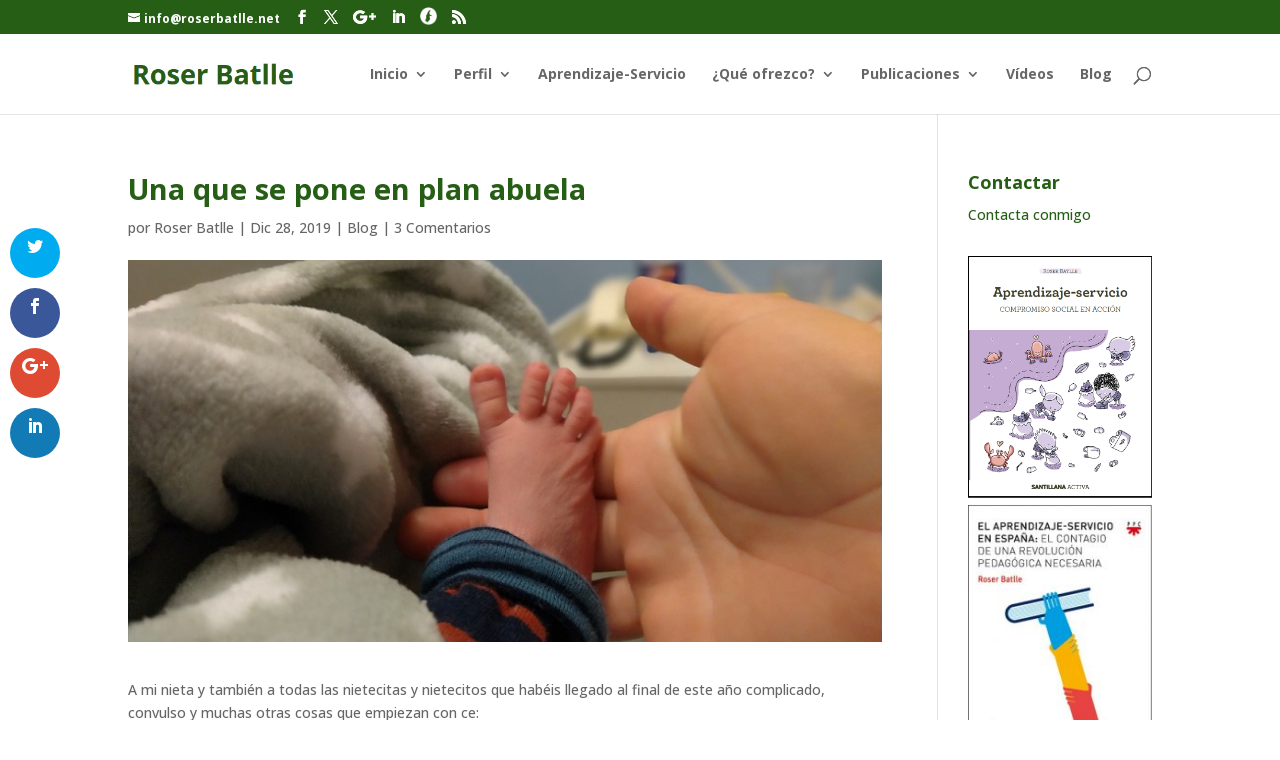

--- FILE ---
content_type: text/html; charset=UTF-8
request_url: https://roserbatlle.net/2019/12/28/una-que-se-pone-en-plan-abuela/
body_size: 14492
content:


<!DOCTYPE html>
<html lang="es">
<head>
	<meta charset="UTF-8" />
<meta http-equiv="X-UA-Compatible" content="IE=edge">
	<link rel="pingback" href="https://roserbatlle.net/xmlrpc.php" />

	<script type="text/javascript">
		document.documentElement.className = 'js';
	</script>

	<title>Una que se pone en plan abuela | Roser Batlle - Blog de aprendizaje-servicio de Roser Batlle</title>
<meta name='robots' content='max-image-preview:large' />
<link rel='dns-prefetch' href='//fonts.googleapis.com' />
<link rel="alternate" type="application/rss+xml" title="Roser Batlle - Blog de aprendizaje-servicio de Roser Batlle &raquo; Feed" href="https://roserbatlle.net/feed/" />
<link rel="alternate" type="application/rss+xml" title="Roser Batlle - Blog de aprendizaje-servicio de Roser Batlle &raquo; Feed de los comentarios" href="https://roserbatlle.net/comments/feed/" />
<link rel="alternate" type="application/rss+xml" title="Roser Batlle - Blog de aprendizaje-servicio de Roser Batlle &raquo; Comentario Una que se pone en plan abuela del feed" href="https://roserbatlle.net/2019/12/28/una-que-se-pone-en-plan-abuela/feed/" />
<script type="text/javascript">
/* <![CDATA[ */
window._wpemojiSettings = {"baseUrl":"https:\/\/s.w.org\/images\/core\/emoji\/14.0.0\/72x72\/","ext":".png","svgUrl":"https:\/\/s.w.org\/images\/core\/emoji\/14.0.0\/svg\/","svgExt":".svg","source":{"concatemoji":"https:\/\/roserbatlle.net\/wp-includes\/js\/wp-emoji-release.min.js"}};
/*! This file is auto-generated */
!function(i,n){var o,s,e;function c(e){try{var t={supportTests:e,timestamp:(new Date).valueOf()};sessionStorage.setItem(o,JSON.stringify(t))}catch(e){}}function p(e,t,n){e.clearRect(0,0,e.canvas.width,e.canvas.height),e.fillText(t,0,0);var t=new Uint32Array(e.getImageData(0,0,e.canvas.width,e.canvas.height).data),r=(e.clearRect(0,0,e.canvas.width,e.canvas.height),e.fillText(n,0,0),new Uint32Array(e.getImageData(0,0,e.canvas.width,e.canvas.height).data));return t.every(function(e,t){return e===r[t]})}function u(e,t,n){switch(t){case"flag":return n(e,"\ud83c\udff3\ufe0f\u200d\u26a7\ufe0f","\ud83c\udff3\ufe0f\u200b\u26a7\ufe0f")?!1:!n(e,"\ud83c\uddfa\ud83c\uddf3","\ud83c\uddfa\u200b\ud83c\uddf3")&&!n(e,"\ud83c\udff4\udb40\udc67\udb40\udc62\udb40\udc65\udb40\udc6e\udb40\udc67\udb40\udc7f","\ud83c\udff4\u200b\udb40\udc67\u200b\udb40\udc62\u200b\udb40\udc65\u200b\udb40\udc6e\u200b\udb40\udc67\u200b\udb40\udc7f");case"emoji":return!n(e,"\ud83e\udef1\ud83c\udffb\u200d\ud83e\udef2\ud83c\udfff","\ud83e\udef1\ud83c\udffb\u200b\ud83e\udef2\ud83c\udfff")}return!1}function f(e,t,n){var r="undefined"!=typeof WorkerGlobalScope&&self instanceof WorkerGlobalScope?new OffscreenCanvas(300,150):i.createElement("canvas"),a=r.getContext("2d",{willReadFrequently:!0}),o=(a.textBaseline="top",a.font="600 32px Arial",{});return e.forEach(function(e){o[e]=t(a,e,n)}),o}function t(e){var t=i.createElement("script");t.src=e,t.defer=!0,i.head.appendChild(t)}"undefined"!=typeof Promise&&(o="wpEmojiSettingsSupports",s=["flag","emoji"],n.supports={everything:!0,everythingExceptFlag:!0},e=new Promise(function(e){i.addEventListener("DOMContentLoaded",e,{once:!0})}),new Promise(function(t){var n=function(){try{var e=JSON.parse(sessionStorage.getItem(o));if("object"==typeof e&&"number"==typeof e.timestamp&&(new Date).valueOf()<e.timestamp+604800&&"object"==typeof e.supportTests)return e.supportTests}catch(e){}return null}();if(!n){if("undefined"!=typeof Worker&&"undefined"!=typeof OffscreenCanvas&&"undefined"!=typeof URL&&URL.createObjectURL&&"undefined"!=typeof Blob)try{var e="postMessage("+f.toString()+"("+[JSON.stringify(s),u.toString(),p.toString()].join(",")+"));",r=new Blob([e],{type:"text/javascript"}),a=new Worker(URL.createObjectURL(r),{name:"wpTestEmojiSupports"});return void(a.onmessage=function(e){c(n=e.data),a.terminate(),t(n)})}catch(e){}c(n=f(s,u,p))}t(n)}).then(function(e){for(var t in e)n.supports[t]=e[t],n.supports.everything=n.supports.everything&&n.supports[t],"flag"!==t&&(n.supports.everythingExceptFlag=n.supports.everythingExceptFlag&&n.supports[t]);n.supports.everythingExceptFlag=n.supports.everythingExceptFlag&&!n.supports.flag,n.DOMReady=!1,n.readyCallback=function(){n.DOMReady=!0}}).then(function(){return e}).then(function(){var e;n.supports.everything||(n.readyCallback(),(e=n.source||{}).concatemoji?t(e.concatemoji):e.wpemoji&&e.twemoji&&(t(e.twemoji),t(e.wpemoji)))}))}((window,document),window._wpemojiSettings);
/* ]]> */
</script>
<meta content="Plantilla per RoserBatlle v.1.0.0" name="generator"/><style id='wp-emoji-styles-inline-css' type='text/css'>

	img.wp-smiley, img.emoji {
		display: inline !important;
		border: none !important;
		box-shadow: none !important;
		height: 1em !important;
		width: 1em !important;
		margin: 0 0.07em !important;
		vertical-align: -0.1em !important;
		background: none !important;
		padding: 0 !important;
	}
</style>
<link rel='stylesheet' id='wp-block-library-css' href='https://roserbatlle.net/wp-includes/css/dist/block-library/style.min.css' type='text/css' media='all' />
<style id='wp-block-library-theme-inline-css' type='text/css'>
.wp-block-audio figcaption{color:#555;font-size:13px;text-align:center}.is-dark-theme .wp-block-audio figcaption{color:hsla(0,0%,100%,.65)}.wp-block-audio{margin:0 0 1em}.wp-block-code{border:1px solid #ccc;border-radius:4px;font-family:Menlo,Consolas,monaco,monospace;padding:.8em 1em}.wp-block-embed figcaption{color:#555;font-size:13px;text-align:center}.is-dark-theme .wp-block-embed figcaption{color:hsla(0,0%,100%,.65)}.wp-block-embed{margin:0 0 1em}.blocks-gallery-caption{color:#555;font-size:13px;text-align:center}.is-dark-theme .blocks-gallery-caption{color:hsla(0,0%,100%,.65)}.wp-block-image figcaption{color:#555;font-size:13px;text-align:center}.is-dark-theme .wp-block-image figcaption{color:hsla(0,0%,100%,.65)}.wp-block-image{margin:0 0 1em}.wp-block-pullquote{border-bottom:4px solid;border-top:4px solid;color:currentColor;margin-bottom:1.75em}.wp-block-pullquote cite,.wp-block-pullquote footer,.wp-block-pullquote__citation{color:currentColor;font-size:.8125em;font-style:normal;text-transform:uppercase}.wp-block-quote{border-left:.25em solid;margin:0 0 1.75em;padding-left:1em}.wp-block-quote cite,.wp-block-quote footer{color:currentColor;font-size:.8125em;font-style:normal;position:relative}.wp-block-quote.has-text-align-right{border-left:none;border-right:.25em solid;padding-left:0;padding-right:1em}.wp-block-quote.has-text-align-center{border:none;padding-left:0}.wp-block-quote.is-large,.wp-block-quote.is-style-large,.wp-block-quote.is-style-plain{border:none}.wp-block-search .wp-block-search__label{font-weight:700}.wp-block-search__button{border:1px solid #ccc;padding:.375em .625em}:where(.wp-block-group.has-background){padding:1.25em 2.375em}.wp-block-separator.has-css-opacity{opacity:.4}.wp-block-separator{border:none;border-bottom:2px solid;margin-left:auto;margin-right:auto}.wp-block-separator.has-alpha-channel-opacity{opacity:1}.wp-block-separator:not(.is-style-wide):not(.is-style-dots){width:100px}.wp-block-separator.has-background:not(.is-style-dots){border-bottom:none;height:1px}.wp-block-separator.has-background:not(.is-style-wide):not(.is-style-dots){height:2px}.wp-block-table{margin:0 0 1em}.wp-block-table td,.wp-block-table th{word-break:normal}.wp-block-table figcaption{color:#555;font-size:13px;text-align:center}.is-dark-theme .wp-block-table figcaption{color:hsla(0,0%,100%,.65)}.wp-block-video figcaption{color:#555;font-size:13px;text-align:center}.is-dark-theme .wp-block-video figcaption{color:hsla(0,0%,100%,.65)}.wp-block-video{margin:0 0 1em}.wp-block-template-part.has-background{margin-bottom:0;margin-top:0;padding:1.25em 2.375em}
</style>
<style id='global-styles-inline-css' type='text/css'>
body{--wp--preset--color--black: #000000;--wp--preset--color--cyan-bluish-gray: #abb8c3;--wp--preset--color--white: #ffffff;--wp--preset--color--pale-pink: #f78da7;--wp--preset--color--vivid-red: #cf2e2e;--wp--preset--color--luminous-vivid-orange: #ff6900;--wp--preset--color--luminous-vivid-amber: #fcb900;--wp--preset--color--light-green-cyan: #7bdcb5;--wp--preset--color--vivid-green-cyan: #00d084;--wp--preset--color--pale-cyan-blue: #8ed1fc;--wp--preset--color--vivid-cyan-blue: #0693e3;--wp--preset--color--vivid-purple: #9b51e0;--wp--preset--gradient--vivid-cyan-blue-to-vivid-purple: linear-gradient(135deg,rgba(6,147,227,1) 0%,rgb(155,81,224) 100%);--wp--preset--gradient--light-green-cyan-to-vivid-green-cyan: linear-gradient(135deg,rgb(122,220,180) 0%,rgb(0,208,130) 100%);--wp--preset--gradient--luminous-vivid-amber-to-luminous-vivid-orange: linear-gradient(135deg,rgba(252,185,0,1) 0%,rgba(255,105,0,1) 100%);--wp--preset--gradient--luminous-vivid-orange-to-vivid-red: linear-gradient(135deg,rgba(255,105,0,1) 0%,rgb(207,46,46) 100%);--wp--preset--gradient--very-light-gray-to-cyan-bluish-gray: linear-gradient(135deg,rgb(238,238,238) 0%,rgb(169,184,195) 100%);--wp--preset--gradient--cool-to-warm-spectrum: linear-gradient(135deg,rgb(74,234,220) 0%,rgb(151,120,209) 20%,rgb(207,42,186) 40%,rgb(238,44,130) 60%,rgb(251,105,98) 80%,rgb(254,248,76) 100%);--wp--preset--gradient--blush-light-purple: linear-gradient(135deg,rgb(255,206,236) 0%,rgb(152,150,240) 100%);--wp--preset--gradient--blush-bordeaux: linear-gradient(135deg,rgb(254,205,165) 0%,rgb(254,45,45) 50%,rgb(107,0,62) 100%);--wp--preset--gradient--luminous-dusk: linear-gradient(135deg,rgb(255,203,112) 0%,rgb(199,81,192) 50%,rgb(65,88,208) 100%);--wp--preset--gradient--pale-ocean: linear-gradient(135deg,rgb(255,245,203) 0%,rgb(182,227,212) 50%,rgb(51,167,181) 100%);--wp--preset--gradient--electric-grass: linear-gradient(135deg,rgb(202,248,128) 0%,rgb(113,206,126) 100%);--wp--preset--gradient--midnight: linear-gradient(135deg,rgb(2,3,129) 0%,rgb(40,116,252) 100%);--wp--preset--font-size--small: 13px;--wp--preset--font-size--medium: 20px;--wp--preset--font-size--large: 36px;--wp--preset--font-size--x-large: 42px;--wp--preset--spacing--20: 0.44rem;--wp--preset--spacing--30: 0.67rem;--wp--preset--spacing--40: 1rem;--wp--preset--spacing--50: 1.5rem;--wp--preset--spacing--60: 2.25rem;--wp--preset--spacing--70: 3.38rem;--wp--preset--spacing--80: 5.06rem;--wp--preset--shadow--natural: 6px 6px 9px rgba(0, 0, 0, 0.2);--wp--preset--shadow--deep: 12px 12px 50px rgba(0, 0, 0, 0.4);--wp--preset--shadow--sharp: 6px 6px 0px rgba(0, 0, 0, 0.2);--wp--preset--shadow--outlined: 6px 6px 0px -3px rgba(255, 255, 255, 1), 6px 6px rgba(0, 0, 0, 1);--wp--preset--shadow--crisp: 6px 6px 0px rgba(0, 0, 0, 1);}body { margin: 0;--wp--style--global--content-size: 823px;--wp--style--global--wide-size: 1080px; }.wp-site-blocks > .alignleft { float: left; margin-right: 2em; }.wp-site-blocks > .alignright { float: right; margin-left: 2em; }.wp-site-blocks > .aligncenter { justify-content: center; margin-left: auto; margin-right: auto; }:where(.is-layout-flex){gap: 0.5em;}:where(.is-layout-grid){gap: 0.5em;}body .is-layout-flow > .alignleft{float: left;margin-inline-start: 0;margin-inline-end: 2em;}body .is-layout-flow > .alignright{float: right;margin-inline-start: 2em;margin-inline-end: 0;}body .is-layout-flow > .aligncenter{margin-left: auto !important;margin-right: auto !important;}body .is-layout-constrained > .alignleft{float: left;margin-inline-start: 0;margin-inline-end: 2em;}body .is-layout-constrained > .alignright{float: right;margin-inline-start: 2em;margin-inline-end: 0;}body .is-layout-constrained > .aligncenter{margin-left: auto !important;margin-right: auto !important;}body .is-layout-constrained > :where(:not(.alignleft):not(.alignright):not(.alignfull)){max-width: var(--wp--style--global--content-size);margin-left: auto !important;margin-right: auto !important;}body .is-layout-constrained > .alignwide{max-width: var(--wp--style--global--wide-size);}body .is-layout-flex{display: flex;}body .is-layout-flex{flex-wrap: wrap;align-items: center;}body .is-layout-flex > *{margin: 0;}body .is-layout-grid{display: grid;}body .is-layout-grid > *{margin: 0;}body{padding-top: 0px;padding-right: 0px;padding-bottom: 0px;padding-left: 0px;}a:where(:not(.wp-element-button)){text-decoration: underline;}.wp-element-button, .wp-block-button__link{background-color: #32373c;border-width: 0;color: #fff;font-family: inherit;font-size: inherit;line-height: inherit;padding: calc(0.667em + 2px) calc(1.333em + 2px);text-decoration: none;}.has-black-color{color: var(--wp--preset--color--black) !important;}.has-cyan-bluish-gray-color{color: var(--wp--preset--color--cyan-bluish-gray) !important;}.has-white-color{color: var(--wp--preset--color--white) !important;}.has-pale-pink-color{color: var(--wp--preset--color--pale-pink) !important;}.has-vivid-red-color{color: var(--wp--preset--color--vivid-red) !important;}.has-luminous-vivid-orange-color{color: var(--wp--preset--color--luminous-vivid-orange) !important;}.has-luminous-vivid-amber-color{color: var(--wp--preset--color--luminous-vivid-amber) !important;}.has-light-green-cyan-color{color: var(--wp--preset--color--light-green-cyan) !important;}.has-vivid-green-cyan-color{color: var(--wp--preset--color--vivid-green-cyan) !important;}.has-pale-cyan-blue-color{color: var(--wp--preset--color--pale-cyan-blue) !important;}.has-vivid-cyan-blue-color{color: var(--wp--preset--color--vivid-cyan-blue) !important;}.has-vivid-purple-color{color: var(--wp--preset--color--vivid-purple) !important;}.has-black-background-color{background-color: var(--wp--preset--color--black) !important;}.has-cyan-bluish-gray-background-color{background-color: var(--wp--preset--color--cyan-bluish-gray) !important;}.has-white-background-color{background-color: var(--wp--preset--color--white) !important;}.has-pale-pink-background-color{background-color: var(--wp--preset--color--pale-pink) !important;}.has-vivid-red-background-color{background-color: var(--wp--preset--color--vivid-red) !important;}.has-luminous-vivid-orange-background-color{background-color: var(--wp--preset--color--luminous-vivid-orange) !important;}.has-luminous-vivid-amber-background-color{background-color: var(--wp--preset--color--luminous-vivid-amber) !important;}.has-light-green-cyan-background-color{background-color: var(--wp--preset--color--light-green-cyan) !important;}.has-vivid-green-cyan-background-color{background-color: var(--wp--preset--color--vivid-green-cyan) !important;}.has-pale-cyan-blue-background-color{background-color: var(--wp--preset--color--pale-cyan-blue) !important;}.has-vivid-cyan-blue-background-color{background-color: var(--wp--preset--color--vivid-cyan-blue) !important;}.has-vivid-purple-background-color{background-color: var(--wp--preset--color--vivid-purple) !important;}.has-black-border-color{border-color: var(--wp--preset--color--black) !important;}.has-cyan-bluish-gray-border-color{border-color: var(--wp--preset--color--cyan-bluish-gray) !important;}.has-white-border-color{border-color: var(--wp--preset--color--white) !important;}.has-pale-pink-border-color{border-color: var(--wp--preset--color--pale-pink) !important;}.has-vivid-red-border-color{border-color: var(--wp--preset--color--vivid-red) !important;}.has-luminous-vivid-orange-border-color{border-color: var(--wp--preset--color--luminous-vivid-orange) !important;}.has-luminous-vivid-amber-border-color{border-color: var(--wp--preset--color--luminous-vivid-amber) !important;}.has-light-green-cyan-border-color{border-color: var(--wp--preset--color--light-green-cyan) !important;}.has-vivid-green-cyan-border-color{border-color: var(--wp--preset--color--vivid-green-cyan) !important;}.has-pale-cyan-blue-border-color{border-color: var(--wp--preset--color--pale-cyan-blue) !important;}.has-vivid-cyan-blue-border-color{border-color: var(--wp--preset--color--vivid-cyan-blue) !important;}.has-vivid-purple-border-color{border-color: var(--wp--preset--color--vivid-purple) !important;}.has-vivid-cyan-blue-to-vivid-purple-gradient-background{background: var(--wp--preset--gradient--vivid-cyan-blue-to-vivid-purple) !important;}.has-light-green-cyan-to-vivid-green-cyan-gradient-background{background: var(--wp--preset--gradient--light-green-cyan-to-vivid-green-cyan) !important;}.has-luminous-vivid-amber-to-luminous-vivid-orange-gradient-background{background: var(--wp--preset--gradient--luminous-vivid-amber-to-luminous-vivid-orange) !important;}.has-luminous-vivid-orange-to-vivid-red-gradient-background{background: var(--wp--preset--gradient--luminous-vivid-orange-to-vivid-red) !important;}.has-very-light-gray-to-cyan-bluish-gray-gradient-background{background: var(--wp--preset--gradient--very-light-gray-to-cyan-bluish-gray) !important;}.has-cool-to-warm-spectrum-gradient-background{background: var(--wp--preset--gradient--cool-to-warm-spectrum) !important;}.has-blush-light-purple-gradient-background{background: var(--wp--preset--gradient--blush-light-purple) !important;}.has-blush-bordeaux-gradient-background{background: var(--wp--preset--gradient--blush-bordeaux) !important;}.has-luminous-dusk-gradient-background{background: var(--wp--preset--gradient--luminous-dusk) !important;}.has-pale-ocean-gradient-background{background: var(--wp--preset--gradient--pale-ocean) !important;}.has-electric-grass-gradient-background{background: var(--wp--preset--gradient--electric-grass) !important;}.has-midnight-gradient-background{background: var(--wp--preset--gradient--midnight) !important;}.has-small-font-size{font-size: var(--wp--preset--font-size--small) !important;}.has-medium-font-size{font-size: var(--wp--preset--font-size--medium) !important;}.has-large-font-size{font-size: var(--wp--preset--font-size--large) !important;}.has-x-large-font-size{font-size: var(--wp--preset--font-size--x-large) !important;}
.wp-block-navigation a:where(:not(.wp-element-button)){color: inherit;}
:where(.wp-block-post-template.is-layout-flex){gap: 1.25em;}:where(.wp-block-post-template.is-layout-grid){gap: 1.25em;}
:where(.wp-block-columns.is-layout-flex){gap: 2em;}:where(.wp-block-columns.is-layout-grid){gap: 2em;}
.wp-block-pullquote{font-size: 1.5em;line-height: 1.6;}
</style>
<link rel='stylesheet' id='titan-adminbar-styles-css' href='https://roserbatlle.net/wp-content/plugins/anti-spam/assets/css/admin-bar.css' type='text/css' media='all' />
<link rel='stylesheet' id='contact-form-7-css' href='https://roserbatlle.net/wp-content/plugins/contact-form-7/includes/css/styles.css' type='text/css' media='all' />
<link rel='stylesheet' id='page-list-style-css' href='https://roserbatlle.net/wp-content/plugins/page-list/css/page-list.css' type='text/css' media='all' />
<link rel='stylesheet' id='et_monarch-css-css' href='https://roserbatlle.net/wp-content/plugins/monarch/css/style.css' type='text/css' media='all' />
<link rel='stylesheet' id='et-gf-open-sans-css' href='https://fonts.googleapis.com/css?family=Open+Sans:400,700' type='text/css' media='all' />
<link rel='stylesheet' id='et-divi-open-sans-css' href='https://fonts.googleapis.com/css?family=Open+Sans:300italic,400italic,600italic,700italic,800italic,400,300,600,700,800&#038;subset=cyrillic,cyrillic-ext,greek,greek-ext,hebrew,latin,latin-ext,vietnamese&#038;display=swap' type='text/css' media='all' />
<link rel='stylesheet' id='et-builder-googlefonts-cached-css' href='https://fonts.googleapis.com/css?family=Open+Sans:300,regular,500,600,700,800,300italic,italic,500italic,600italic,700italic,800italic&#038;subset=cyrillic,cyrillic-ext,greek,greek-ext,hebrew,latin,latin-ext,vietnamese&#038;display=swap' type='text/css' media='all' />
<link rel='stylesheet' id='divi-style-parent-css' href='https://roserbatlle.net/wp-content/themes/Divi/style-static.min.css' type='text/css' media='all' />
<link rel='stylesheet' id='divi-style-css' href='https://roserbatlle.net/wp-content/themes/Divi-child/style.css' type='text/css' media='all' />
<script type="text/javascript" src="https://roserbatlle.net/wp-includes/js/jquery/jquery.min.js" id="jquery-core-js"></script>
<script type="text/javascript" src="https://roserbatlle.net/wp-includes/js/jquery/jquery-migrate.min.js" id="jquery-migrate-js"></script>
<link rel="https://api.w.org/" href="https://roserbatlle.net/wp-json/" /><link rel="alternate" type="application/json" href="https://roserbatlle.net/wp-json/wp/v2/posts/11423" /><link rel="EditURI" type="application/rsd+xml" title="RSD" href="https://roserbatlle.net/xmlrpc.php?rsd" />
<meta name="generator" content="WordPress 6.4.7" />
<link rel="canonical" href="https://roserbatlle.net/2019/12/28/una-que-se-pone-en-plan-abuela/" />
<link rel='shortlink' href='https://roserbatlle.net/?p=11423' />
<link rel="alternate" type="application/json+oembed" href="https://roserbatlle.net/wp-json/oembed/1.0/embed?url=https%3A%2F%2Froserbatlle.net%2F2019%2F12%2F28%2Funa-que-se-pone-en-plan-abuela%2F" />
<link rel="alternate" type="text/xml+oembed" href="https://roserbatlle.net/wp-json/oembed/1.0/embed?url=https%3A%2F%2Froserbatlle.net%2F2019%2F12%2F28%2Funa-que-se-pone-en-plan-abuela%2F&#038;format=xml" />
<style type="text/css" id="et-social-custom-css">
				 
			</style><meta name="viewport" content="width=device-width, initial-scale=1.0, maximum-scale=1.0, user-scalable=0" /><style id="sccss">/* Enter Your Custom CSS Here */
</style><link rel="stylesheet" id="et-divi-customizer-global-cached-inline-styles" href="https://roserbatlle.net/wp-content/et-cache/global/et-divi-customizer-global.min.css?ver=1766936669" /><!-- ## NXS/OG ## --><!-- ## NXSOGTAGS ## --><!-- ## NXS/OG ## -->
</head>
<body class="post-template-default single single-post postid-11423 single-format-standard et_monarch et_pb_button_helper_class et_non_fixed_nav et_show_nav et_pb_show_title et_secondary_nav_enabled et_secondary_nav_two_panels et_primary_nav_dropdown_animation_fade et_secondary_nav_dropdown_animation_fade et_header_style_left et_pb_footer_columns4 et_cover_background et_pb_gutter osx et_pb_gutters3 et_smooth_scroll et_right_sidebar et_divi_theme et-db">
	<div id="page-container">

					<div id="top-header">
			<div class="container clearfix">

			
				<div id="et-info">
				
									<a href="mailto:info@roserbatlle.net"><span id="et-info-email">info@roserbatlle.net</span></a>
				
				<ul class="et-social-icons">

	<li class="et-social-icon et-social-facebook">
		<a href="https://www.facebook.com/roser.batlle.9" class="icon">
			<span>Facebook</span>
		</a>
	</li>
	<li class="et-social-icon et-social-twitter">
		<a href="https://twitter.com/@roserbatlle" class="icon">
			<span>Twitter</span>
		</a>
	</li>
	<li class="et-social-icon et-social-google-plus">
		<a href="https://plus.google.com/105851385565187546868/posts" class="icon">
			<span>Google</span>
		</a>
	</li>
<li class="et-social-icon et-social-linkedin">
<a href="https://www.linkedin.com/pub/roser-batlle-suñer/14/221/a18" class="icon">
<span>LinkedIn</span>
</a>
</li>
<li class="et-social-icon">
<a href="http://www.fannewsclub.cat/" class="icon">
<img src="/fan-logo.png" style="width:17px; vertical-align: bottom;"/>
<span>Fannnewsclub</span>
</a>
</li>
	<li class="et-social-icon et-social-rss">
		<a href="https://roserbatlle.net/feed/" class="icon">
			<span>RSS</span>
		</a>
	</li>


</ul>				</div>

			
				<div id="et-secondary-menu">
				<div class="et_duplicate_social_icons">
								<ul class="et-social-icons">

	<li class="et-social-icon et-social-facebook">
		<a href="https://www.facebook.com/roser.batlle.9" class="icon">
			<span>Facebook</span>
		</a>
	</li>
	<li class="et-social-icon et-social-twitter">
		<a href="https://twitter.com/@roserbatlle" class="icon">
			<span>Twitter</span>
		</a>
	</li>
	<li class="et-social-icon et-social-google-plus">
		<a href="https://plus.google.com/105851385565187546868/posts" class="icon">
			<span>Google</span>
		</a>
	</li>
<li class="et-social-icon et-social-linkedin">
<a href="https://www.linkedin.com/pub/roser-batlle-suñer/14/221/a18" class="icon">
<span>LinkedIn</span>
</a>
</li>
<li class="et-social-icon">
<a href="http://www.fannewsclub.cat/" class="icon">
<img src="/fan-logo.png" style="width:17px; vertical-align: bottom;"/>
<span>Fannnewsclub</span>
</a>
</li>
	<li class="et-social-icon et-social-rss">
		<a href="https://roserbatlle.net/feed/" class="icon">
			<span>RSS</span>
		</a>
	</li>


</ul>
							</div>				</div>

			</div>
		</div>
		
	
			<header id="main-header" data-height-onload="66">
			<div class="container clearfix et_menu_container">
							<div class="logo_container">
					<span class="logo_helper"></span>
					<a href="https://roserbatlle.net/">
						<img src="/logo.png" width="93" height="43" alt="Roser Batlle - Blog de aprendizaje-servicio de Roser Batlle" id="logo" data-height-percentage="54" />
					</a>
				</div>
							<div id="et-top-navigation" data-height="66" data-fixed-height="40">
											<nav id="top-menu-nav">
						<ul id="top-menu" class="nav"><li id="menu-item-6495" class="mega-menu menu-item menu-item-type-post_type menu-item-object-page menu-item-home menu-item-has-children menu-item-6495"><a href="https://roserbatlle.net/">Inicio</a>
<ul class="sub-menu">
	<li id="menu-item-7355" class="menu-item menu-item-type-custom menu-item-object-custom menu-item-has-children menu-item-7355"><a href="#">Avisos</a>
	<ul class="sub-menu">
		<li id="menu-item-6500" class="menu-item menu-item-type-post_type menu-item-object-page menu-item-6500"><a href="https://roserbatlle.net/inicio/aviso-legal-2/">Aviso legal</a></li>
		<li id="menu-item-6498" class="menu-item menu-item-type-post_type menu-item-object-page menu-item-6498"><a href="https://roserbatlle.net/inicio/politica-de-privacidad/">Política de privacidad</a></li>
		<li id="menu-item-6499" class="menu-item menu-item-type-post_type menu-item-object-page menu-item-6499"><a href="https://roserbatlle.net/inicio/politica-de-cookies/">Política de cookies</a></li>
	</ul>
</li>
	<li id="menu-item-7688" class="sin-border-bottom menu-item menu-item-type-post_type menu-item-object-page menu-item-7688"><a href="https://roserbatlle.net/inicio/colaboradores/">Colaboradores</a></li>
	<li id="menu-item-6496" class="sin-border-bottom menu-item menu-item-type-post_type menu-item-object-page menu-item-6496"><a href="https://roserbatlle.net/inicio/enlaces/">Enlaces</a></li>
	<li id="menu-item-7319" class="sin-border-bottom menu-item menu-item-type-post_type menu-item-object-page menu-item-7319"><a href="https://roserbatlle.net/inicio/mapa-del-sitio/">Mapa del sitio</a></li>
	<li id="menu-item-6497" class="sin-border-bottom menu-item menu-item-type-post_type menu-item-object-page menu-item-6497"><a href="https://roserbatlle.net/inicio/contactar/">Contactar</a></li>
	<li id="menu-item-6508" class="sin-border-bottom menu-item menu-item-type-post_type menu-item-object-page menu-item-6508"><a href="https://roserbatlle.net/perfil/este-blog/">Este blog</a></li>
</ul>
</li>
<li id="menu-item-6538" class="mega-menu menu-item menu-item-type-custom menu-item-object-custom menu-item-has-children menu-item-6538"><a href="#">Perfil</a>
<ul class="sub-menu">
	<li id="menu-item-6540" class="menu-item menu-item-type-custom menu-item-object-custom menu-item-has-children menu-item-6540"><a href="#">Sobre mi</a>
	<ul class="sub-menu">
		<li id="menu-item-6539" class="menu-item menu-item-type-post_type menu-item-object-page menu-item-6539"><a href="https://roserbatlle.net/perfil/">Perfil</a></li>
		<li id="menu-item-6503" class="menu-item menu-item-type-post_type menu-item-object-page menu-item-6503"><a href="https://roserbatlle.net/perfil/curriculum/">Trayectoria profesional</a></li>
	</ul>
</li>
	<li id="menu-item-7107" class="menu-item menu-item-type-custom menu-item-object-custom menu-item-has-children menu-item-7107"><a href="#">Agenda</a>
	<ul class="sub-menu">
		<li id="menu-item-7345" class="menu-item menu-item-type-post_type menu-item-object-page menu-item-7345"><a href="https://roserbatlle.net/agenda/">Agenda de este año</a></li>
		<li id="menu-item-7351" class="menu-item menu-item-type-post_type menu-item-object-page menu-item-7351"><a href="https://roserbatlle.net/agenda/anos-atras/">Años anteriores</a></li>
	</ul>
</li>
</ul>
</li>
<li id="menu-item-11889" class="mega-menu menu-item menu-item-type-post_type menu-item-object-page menu-item-11889"><a href="https://roserbatlle.net/aprendizaje-servicio/aprendizaje-servicio/">Aprendizaje-Servicio</a></li>
<li id="menu-item-7106" class="mega-menu queOfrezco menu-item menu-item-type-custom menu-item-object-custom menu-item-has-children menu-item-7106"><a href="#">¿Qué ofrezco?</a>
<ul class="sub-menu">
	<li id="menu-item-7297" class="sin-border-bottom menu-item menu-item-type-post_type menu-item-object-page menu-item-has-children menu-item-7297"><a href="https://roserbatlle.net/formacion-en-aps/">Formación en ApS</a>
	<ul class="sub-menu">
		<li id="menu-item-9588" class="no-bold menu-item menu-item-type-post_type menu-item-object-page menu-item-9588"><a href="https://roserbatlle.net/conferencia-aps/">Conferencia ApS</a></li>
		<li id="menu-item-9586" class="no-bold menu-item menu-item-type-post_type menu-item-object-page menu-item-9586"><a href="https://roserbatlle.net/jornada-aps/">Jornada ApS</a></li>
		<li id="menu-item-9585" class="no-bold menu-item menu-item-type-post_type menu-item-object-page menu-item-9585"><a href="https://roserbatlle.net/taller-aps/">Taller ApS</a></li>
		<li id="menu-item-7608" class="no-bold menu-item menu-item-type-post_type menu-item-object-page menu-item-7608"><a href="https://roserbatlle.net/curso-aps/">Curso ApS</a></li>
	</ul>
</li>
	<li id="menu-item-7327" class="menu-item menu-item-type-custom menu-item-object-custom menu-item-has-children menu-item-7327"><a href="#">Asesoramiento en ApS</a>
	<ul class="sub-menu">
		<li id="menu-item-7303" class="no-bold menu-item menu-item-type-post_type menu-item-object-page menu-item-7303"><a href="https://roserbatlle.net/formacion-en-aps/como-crear-un-grupo-impulsor/">¿Cómo crear un grupo impulsor?</a></li>
		<li id="menu-item-7328" class="no-bold menu-item menu-item-type-post_type menu-item-object-page menu-item-7328"><a href="https://roserbatlle.net/formacion-en-aps/como-mover-el-aps-en-el-municipio/">¿Cómo mover el ApS en el municipio?</a></li>
	</ul>
</li>
	<li id="menu-item-7358" class="sin-border-bottom menu-item menu-item-type-post_type menu-item-object-page menu-item-7358"><a href="https://roserbatlle.net/formacion-en-comunicacion-en-publico/">Formación en Comunicación en Público</a></li>
	<li id="menu-item-8614" class="sin-border-bottom menu-item menu-item-type-post_type menu-item-object-page menu-item-8614"><a href="https://roserbatlle.net/formacion-en-aps/con-quien-he-estado-colaborando/">¿Con quién he estado colaborando?</a></li>
</ul>
</li>
<li id="menu-item-11861" class="mega-menu menu-item menu-item-type-taxonomy menu-item-object-category menu-item-has-children menu-item-11861"><a href="https://roserbatlle.net/category/blog/publicaciones/">Publicaciones</a>
<ul class="sub-menu">
	<li id="menu-item-6505" class="sin-border-bottom menu-item menu-item-type-post_type menu-item-object-page menu-item-has-children menu-item-6505"><a href="https://roserbatlle.net/perfil/libros/">Libros y guías</a>
	<ul class="sub-menu">
		<li id="menu-item-11863" class="no-bold menu-item menu-item-type-custom menu-item-object-custom menu-item-11863"><a href="https://roserbatlle.net/perfil/libros/el-libro-del-compromiso/">El libro del compromiso</a></li>
		<li id="menu-item-11862" class="no-bold menu-item menu-item-type-post_type menu-item-object-page menu-item-11862"><a href="https://roserbatlle.net/aprendizaje-servicio/iniciativas-en-espana/el-libro-del-contagio/">El libro del contagio</a></li>
	</ul>
</li>
	<li id="menu-item-7236" class="sin-border-bottom menu-item menu-item-type-post_type menu-item-object-page menu-item-7236"><a href="https://roserbatlle.net/aprendizaje-servicio/mis-articulos-ponencias-y-entrevistas-aps/">Artículos y entrevistas ApS</a></li>
	<li id="menu-item-6506" class="sin-border-bottom menu-item menu-item-type-post_type menu-item-object-page menu-item-6506"><a href="https://roserbatlle.net/perfil/mis-articulos-diversos/">Artículos diversos</a></li>
</ul>
</li>
<li id="menu-item-11983" class="menu-item menu-item-type-post_type menu-item-object-page menu-item-11983"><a href="https://roserbatlle.net/videos/">Vídeos</a></li>
<li id="menu-item-7356" class="menu-item menu-item-type-taxonomy menu-item-object-category current-post-ancestor current-menu-parent current-post-parent menu-item-7356"><a href="https://roserbatlle.net/category/blog/">Blog</a></li>
</ul>						</nav>
					
					
					
											<div id="et_top_search">
							<span id="et_search_icon"></span>
						</div>
					
					<div id="et_mobile_nav_menu">
				<div class="mobile_nav closed">
					<span class="select_page">Seleccionar página</span>
					<span class="mobile_menu_bar mobile_menu_bar_toggle"></span>
				</div>
			</div>				</div> <!-- #et-top-navigation -->
			</div> <!-- .container -->
						<div class="et_search_outer">
				<div class="container et_search_form_container">
					<form role="search" method="get" class="et-search-form" action="https://roserbatlle.net/">
					<input type="search" class="et-search-field" placeholder="Búsqueda &hellip;" value="" name="s" title="Buscar:" />					</form>
					<span class="et_close_search_field"></span>
				</div>
			</div>
					</header> <!-- #main-header -->
			<div id="et-main-area">
	
<div id="main-content">
		<div class="container">
		<div id="content-area" class="clearfix">
			<div id="left-area">
											<article id="post-11423" class="et_pb_post post-11423 post type-post status-publish format-standard has-post-thumbnail hentry category-blog tag-emociones">
											<div class="et_post_meta_wrapper">
							<h1 class="entry-title">Una que se pone en plan abuela</h1>

						<p class="post-meta"> por <span class="author vcard"><a href="https://roserbatlle.net/author/rbatlle/" title="Mensajes de Roser Batlle" rel="author">Roser Batlle</a></span> | <span class="published">Dic 28, 2019</span> | <a href="https://roserbatlle.net/category/blog/" rel="category tag">Blog</a> | <span class="comments-number"><a href="https://roserbatlle.net/2019/12/28/una-que-se-pone-en-plan-abuela/#respond">3 Comentarios</a></span></p><img src="https://roserbatlle.net/wp-content/uploads/2019/12/Peuet-Ona.jpg" alt="" class="" width="1080" height="675" srcset="https://roserbatlle.net/wp-content/uploads/2019/12/Peuet-Ona.jpg 1080w, https://roserbatlle.net/wp-content/uploads/2019/12/Peuet-Ona-480x243.jpg 480w" sizes="(min-width: 0px) and (max-width: 480px) 480px, (min-width: 481px) 1080px, 100vw" />
												</div>
				
					<div class="entry-content">
					<p>A mi nieta y también a todas las nietecitas y nietecitos que habéis llegado al final de este año complicado, convulso y muchas otras cosas que empiezan con ce:</p>
<p>Aquí vengo yo con una serie de <em>abueleces</em>. Acostumbraos, porque tampoco es que los abuelos nos vayamos a morir enseguida: ¡nos vais a tener que aguantar un poco!:</p>
<p>Puede ser que acabéis viviendo un poco más austeramente que vuestra madre y vuestro padre, porque ellos también viven un poco más austeramente que los abuelos. Aunque podría ser que no.</p>
<p>Puede ser que la lluvia sea para vosotros la mejor de las noticias; que la nieve en el Pirineo sea pura nostalgia y celebración loca cuando caiga; que se cultive la viña a mil quinientos metros y dátiles a seiscientos. Aunque podría ser que no.</p>
<p>Puede ser que nuestra generación hayamos arruinado irreversiblemente el bosque, el mar, el campo, la vida salvaje, la agricultura decente. O tal vez todavía podamos hacer algo para no pasaros una herencia envenenada. En realidad no sé cuantificar el mal que hemos hecho a vuestro futuro.</p>
<p>Lo que tengo claro es que no quiero que viváis en el resentimiento y la desesperación, porque, aunque estaría absolutamente justificado, sólo acabaríais llenando el alma de dolor y no sanando nada.</p>
<p>Y tampoco quisiera que, pensando que no hay nada que hacer, os desentendáis de lo que pasa en este mundo y busquéis la felicidad sólo a cinco centímetros de vuestro ombligo.</p>
<p>Quisiera, <strong><a href="https://www.youtube.com/watch?v=J1b4nJEfdLw">como dice Pepe Mujica</a></strong>, que <em>no traicionéis nunca al niño o niña que llevareis dentro</em>, que le deis <em>un rumbo a vuestra vida, porque si no se lo dais, el mercado se lo va a dar, y acabareis soñando que progresáis comprando cosas nuevas hasta que seais unos viejos inútiles&#8230; Vais a creer que progresar es cambiar la moto por un auto y el autito por un Audi.</em></p>
<p>Por favor, <em>gastad una parte de vuestra vida al servicio de un poco de utopía. De intentar construir un país mejor, una sociedad mejor, para los que van a venir después de vosotros</em>&#8230; <em>Una decisión consciente que en alguna etapa de la vida hay que tomar.</em></p>
<p>Y además, vuestra abuela quiere que busquéis y encontréis la felicidad en las amistades, la familia, las aventuras, la música, la lectura, el cine, la naturaleza por deteriorada que esté, el trabajo que podáis desempeñar, el gusto por el conocimiento acerca de este planeta donde nos ha tocado vivir.</p>
<p>A pesar de todo, vale la pena.</p>
<span class="et_social_bottom_trigger"></span>					</div>
					<div class="et_post_meta_wrapper">
					

<section id="comment-wrap">
	<h1 id="comments" class="page_title">3 Comentarios</h1>
			
					<ol class="commentlist clearfix">
					<li class="comment even thread-even depth-1" id="li-comment-2873">
		<article id="comment-2873" class="comment-body clearfix">
			<div class="comment_avatar">
					<img alt='cCarme' src='https://secure.gravatar.com/avatar/bd6896bb97a50353a0f880d59aac7189?s=80&#038;d=mm&#038;r=g' srcset='https://secure.gravatar.com/avatar/bd6896bb97a50353a0f880d59aac7189?s=160&#038;d=mm&#038;r=g 2x' class='avatar avatar-80 photo' height='80' width='80' decoding='async'/>			</div>

			<div class="comment_postinfo">
					<span class="fn">cCarme</span>				<span class="comment_date">
					el 29 diciembre, 2019 a las 12:12 am				</span>
												</div>

			<div class="comment_area">
				
				<div class="comment-content clearfix">
				<p>Enhorabona, Roser!!<br />
Vieuràs la satisfacció de ser àvia. Una abraçada</p>
<span class="reply-container"><a rel='nofollow' class='comment-reply-link' href='https://roserbatlle.net/2019/12/28/una-que-se-pone-en-plan-abuela/?replytocom=2873#respond' data-commentid="2873" data-postid="11423" data-belowelement="comment-2873" data-respondelement="respond" data-replyto="Responder a cCarme" aria-label='Responder a cCarme'>Responder</a></span>				</div>
			</div>
		</article>
		</li><!-- #comment-## -->
	<li class="comment odd alt thread-odd thread-alt depth-1" id="li-comment-2875">
		<article id="comment-2875" class="comment-body clearfix">
			<div class="comment_avatar">
					<img alt='Montse' src='https://secure.gravatar.com/avatar/81ed62b9aaf476ac99f675e61a754926?s=80&#038;d=mm&#038;r=g' srcset='https://secure.gravatar.com/avatar/81ed62b9aaf476ac99f675e61a754926?s=160&#038;d=mm&#038;r=g 2x' class='avatar avatar-80 photo' height='80' width='80' decoding='async'/>			</div>

			<div class="comment_postinfo">
					<span class="fn">Montse</span>				<span class="comment_date">
					el 29 diciembre, 2019 a las 7:51 am				</span>
												</div>

			<div class="comment_area">
				
				<div class="comment-content clearfix">
				<p>Y tanto que vale la pena! La VIDA es un regalo extraordinario</p>
<span class="reply-container"><a rel='nofollow' class='comment-reply-link' href='https://roserbatlle.net/2019/12/28/una-que-se-pone-en-plan-abuela/?replytocom=2875#respond' data-commentid="2875" data-postid="11423" data-belowelement="comment-2875" data-respondelement="respond" data-replyto="Responder a Montse" aria-label='Responder a Montse'>Responder</a></span>				</div>
			</div>
		</article>
		</li><!-- #comment-## -->
	<li class="comment even thread-even depth-1" id="li-comment-2876">
		<article id="comment-2876" class="comment-body clearfix">
			<div class="comment_avatar">
					<img alt='Angels' src='https://secure.gravatar.com/avatar/0f4fa12f54026938a452cec5a162a7de?s=80&#038;d=mm&#038;r=g' srcset='https://secure.gravatar.com/avatar/0f4fa12f54026938a452cec5a162a7de?s=160&#038;d=mm&#038;r=g 2x' class='avatar avatar-80 photo' height='80' width='80' decoding='async'/>			</div>

			<div class="comment_postinfo">
					<span class="fn">Angels</span>				<span class="comment_date">
					el 29 diciembre, 2019 a las 9:37 am				</span>
												</div>

			<div class="comment_area">
				
				<div class="comment-content clearfix">
				<p>Ei!  no sabia que havies sigut àvia. Felicitats en primer lloc. Jo malgrat haver-me de consolar essent àvia postissa, t he de dir que l energia que donen les tres petites quan venen a casa va tota ella a replantejar.me quin mon els vull deixar i  fer petits canvis en el dia dia que ajudin una mica a millorar.lo. Una abraçada Roser!</p>
<span class="reply-container"><a rel='nofollow' class='comment-reply-link' href='https://roserbatlle.net/2019/12/28/una-que-se-pone-en-plan-abuela/?replytocom=2876#respond' data-commentid="2876" data-postid="11423" data-belowelement="comment-2876" data-respondelement="respond" data-replyto="Responder a Angels" aria-label='Responder a Angels'>Responder</a></span>				</div>
			</div>
		</article>
		</li><!-- #comment-## -->
			</ol>
		
		
							<div id="respond" class="comment-respond">
		<h3 id="reply-title" class="comment-reply-title"><span>Enviar comentario</span> <small><a rel="nofollow" id="cancel-comment-reply-link" href="/2019/12/28/una-que-se-pone-en-plan-abuela/#respond" style="display:none;">Cancelar la respuesta</a></small></h3><form action="https://roserbatlle.net/wp-comments-post.php" method="post" id="commentform" class="comment-form"><p class="comment-notes"><span id="email-notes">Tu dirección de correo electrónico no será publicada.</span> <span class="required-field-message">Los campos obligatorios están marcados con <span class="required">*</span></span></p><p class="comment-form-comment"><label for="comment">Comentario <span class="required">*</span></label> <textarea id="comment" name="comment" cols="45" rows="8" maxlength="65525" required="required"></textarea></p><p class="comment-form-author"><label for="author">Nombre <span class="required">*</span></label> <input id="author" name="author" type="text" value="" size="30" maxlength="245" autocomplete="name" required="required" /></p>
<p class="comment-form-email"><label for="email">Correo electrónico <span class="required">*</span></label> <input id="email" name="email" type="text" value="" size="30" maxlength="100" aria-describedby="email-notes" autocomplete="email" required="required" /></p>
<p class="comment-form-url"><label for="url">Web</label> <input id="url" name="url" type="text" value="" size="30" maxlength="200" autocomplete="url" /></p>
<p class="form-submit"><input name="submit" type="submit" id="submit" class="submit et_pb_button" value="Enviar comentario" /> <input type='hidden' name='comment_post_ID' value='11423' id='comment_post_ID' />
<input type='hidden' name='comment_parent' id='comment_parent' value='0' />
</p><p style="display: none;"><input type="hidden" id="akismet_comment_nonce" name="akismet_comment_nonce" value="69c02890e5" /></p><!-- Anti-spam plugin wordpress.org/plugins/anti-spam/ --><div class="wantispam-required-fields"><input type="hidden" name="wantispam_t" class="wantispam-control wantispam-control-t" value="1769428298" /><div class="wantispam-group wantispam-group-q" style="clear: both;">
					<label>Current ye@r <span class="required">*</span></label>
					<input type="hidden" name="wantispam_a" class="wantispam-control wantispam-control-a" value="2026" />
					<input type="text" name="wantispam_q" class="wantispam-control wantispam-control-q" value="7.3.5" autocomplete="off" />
				  </div>
<div class="wantispam-group wantispam-group-e" style="display: none;">
					<label>Leave this field empty</label>
					<input type="text" name="wantispam_e_email_url_website" class="wantispam-control wantispam-control-e" value="" autocomplete="off" />
				  </div>
</div><!--\End Anti-spam plugin --><p style="display: none !important;" class="akismet-fields-container" data-prefix="ak_"><label>&#916;<textarea name="ak_hp_textarea" cols="45" rows="8" maxlength="100"></textarea></label><input type="hidden" id="ak_js_1" name="ak_js" value="92"/><script>document.getElementById( "ak_js_1" ).setAttribute( "value", ( new Date() ).getTime() );</script></p></form>	</div><!-- #respond -->
		</section>					</div>
				</article>

						</div>

				<div id="sidebar">
		<div id="text-3" class="et_pb_widget widget_text"><h4 class="widgettitle">Contactar</h4>			<div class="textwidget"><a href="inicio/contactar/">Contacta conmigo<a/></div>
		</div><div id="text-4" class="et_pb_widget widget_text">			<div class="textwidget"><a href="https://roserbatlle.net/perfil/libros/el-libro-del-compromiso/">
<img src="https://roserbatlle.net/wp-content/uploads/2020/07/Foto-cuberta-1.png" width="200px">
</a>

<a href="http://roserbatlle.net/aprendizaje-servicio/iniciativas-en-espana/el-libro-del-contagio/">
<img  src="http://roserbatlle.net/wp-content/uploads/2013/10/el-contagio-e1473408861377.jpg"/>
</a>

<p>&nbsp;</p>

<a href="http://www.aprendizajeservicio.com">
<img  src="http://roserbatlle.net/wp-content/uploads/2016/02/Logo-Premios-vertical-e1473409142173.jpg" />
</a>


</div>
		</div>
		<div id="recent-posts-2" class="et_pb_widget widget_recent_entries">
		<h4 class="widgettitle">Entradas recientes</h4>
		<ul>
											<li>
					<a href="https://roserbatlle.net/2026/01/11/mis-podcast/">Mis pódcast</a>
											<span class="post-date">11 enero, 2026</span>
									</li>
											<li>
					<a href="https://roserbatlle.net/2025/12/31/la-maravillosa-palabra-no/">La maravillosa palabra &#8220;no&#8221;</a>
											<span class="post-date">31 diciembre, 2025</span>
									</li>
											<li>
					<a href="https://roserbatlle.net/2025/12/22/parece-un-cuento-de-navidad/">Parece un cuento de Navidad</a>
											<span class="post-date">22 diciembre, 2025</span>
									</li>
											<li>
					<a href="https://roserbatlle.net/2025/12/02/liebres-de-la-vida/">Liebres de la vida</a>
											<span class="post-date">2 diciembre, 2025</span>
									</li>
											<li>
					<a href="https://roserbatlle.net/2025/11/20/a-favor-de-los-buenos-libros-de-texto/">A favor de los (buenos) libros de texto</a>
											<span class="post-date">20 noviembre, 2025</span>
									</li>
					</ul>

		</div><div id="recent-comments-2" class="et_pb_widget widget_recent_comments"><h4 class="widgettitle">Comentarios recientes</h4><ul id="recentcomments"><li class="recentcomments"><span class="comment-author-link">Mila</span> en <a href="https://roserbatlle.net/2025/12/31/la-maravillosa-palabra-no/#comment-19254">La maravillosa palabra &#8220;no&#8221;</a></li><li class="recentcomments"><span class="comment-author-link">Montserrat Perez Lopez</span> en <a href="https://roserbatlle.net/2025/12/02/liebres-de-la-vida/#comment-19088">Liebres de la vida</a></li><li class="recentcomments"><span class="comment-author-link"><a href="http://educacion-orcasur.blogspot.com/" class="url" rel="ugc external nofollow">Ángel de la Llave</a></span> en <a href="https://roserbatlle.net/2025/11/20/a-favor-de-los-buenos-libros-de-texto/#comment-18961">A favor de los (buenos) libros de texto</a></li><li class="recentcomments"><span class="comment-author-link">Rafael Grasa Hernandez</span> en <a href="https://roserbatlle.net/2025/11/03/tuneando-el-sendero-milenario/#comment-18752">Tuneando el sendero milenario</a></li><li class="recentcomments"><span class="comment-author-link"><a href="https://tallerteresa.com.es/" class="url" rel="ugc external nofollow">Teresa</a></span> en <a href="https://roserbatlle.net/2025/08/31/nuevas-companeras-que-no-quiero-olvidar/#comment-17596">Nuevas compañeras que no quiero olvidar</a></li></ul></div><div id="text-2" class="et_pb_widget widget_text"><h4 class="widgettitle">Enlaces</h4>			<div class="textwidget"><div class="textwidget">
<ul>
	<li><a title="Enlaces" href="inicio/enlaces/#apsCentrosEducativos">ApS en centros educativos</a></li>
	<li><a title="Enlaces" href="inicio/enlaces/#apsEnElMundo">ApS en el mundo</a></li>
	<li><a title="Enlaces" href="inicio/enlaces/#apsEnMunicipiosYccaa">ApS en Municipios y CCAA</a></li>
	<li><a href="inicio/enlaces/#ApsGruposTerritoriales">ApS Grupos territoriales</a></li>
<li><a href="inicio/enlaces/#ApsProyectosConcretos">ApS proyectos concretos</a></li>
	<li><a href="inicio/enlaces/#ApsUniversidades">ApS Universidades</a></li>
	<li><a href="inicio/enlaces/#EmprendiendoEinnovando">Emprendimiento e innovación</a></li>
	<li><a href="inicio/enlaces/#HerramientasYpensamientoTic">Herramientas y pensamiento TIC</a></li>
	<li><a href="inicio/enlaces/#MontañaYnaturaleza">Montaña y naturaleza</a></li>
	<li><a href="inicio/enlaces/#OrganizacionesEinstitucionesVarias">Organizaciones e instituciones varias</a></li>
</ul>
</div></div>
		</div><div id="text-6" class="et_pb_widget widget_text">			<div class="textwidget"></div>
		</div><div id="text-7" class="et_pb_widget widget_text">			<div class="textwidget"></div>
		</div>	</div>
		</div>
	</div>
	</div>


			<footer id="main-footer">
				

		
				<div id="et-footer-nav">
					<div class="container">
						<ul id="menu-menu-peu" class="bottom-nav"><li id="menu-item-54" class="menu-item menu-item-type-post_type menu-item-object-page menu-item-54"><a href="https://roserbatlle.net/inicio/aviso-legal-2/">Aviso legal</a></li>
<li id="menu-item-52" class="menu-item menu-item-type-post_type menu-item-object-page menu-item-52"><a href="https://roserbatlle.net/inicio/politica-de-privacidad/">Política de privacidad</a></li>
<li id="menu-item-53" class="menu-item menu-item-type-post_type menu-item-object-page menu-item-53"><a href="https://roserbatlle.net/inicio/politica-de-cookies/">Política de cookies</a></li>
<li id="menu-item-7320" class="menu-item menu-item-type-post_type menu-item-object-page menu-item-7320"><a href="https://roserbatlle.net/inicio/mapa-del-sitio/">Mapa del sitio</a></li>
<li id="menu-item-73" class="menu-item menu-item-type-post_type menu-item-object-page menu-item-73"><a href="https://roserbatlle.net/inicio/contactar/">Contactar</a></li>
</ul>					</div>
				</div> <!-- #et-footer-nav -->

			
				<div id="footer-bottom">
					<div class="container clearfix">
				<ul class="et-social-icons">

	<li class="et-social-icon et-social-facebook">
		<a href="https://www.facebook.com/roser.batlle.9" class="icon">
			<span>Facebook</span>
		</a>
	</li>
	<li class="et-social-icon et-social-twitter">
		<a href="https://twitter.com/@roserbatlle" class="icon">
			<span>Twitter</span>
		</a>
	</li>
	<li class="et-social-icon et-social-google-plus">
		<a href="https://plus.google.com/105851385565187546868/posts" class="icon">
			<span>Google</span>
		</a>
	</li>
<li class="et-social-icon et-social-linkedin">
<a href="https://www.linkedin.com/pub/roser-batlle-suñer/14/221/a18" class="icon">
<span>LinkedIn</span>
</a>
</li>
<li class="et-social-icon">
<a href="http://www.fannewsclub.cat/" class="icon">
<img src="/fan-logo.png" style="width:17px; vertical-align: bottom;"/>
<span>Fannnewsclub</span>
</a>
</li>
	<li class="et-social-icon et-social-rss">
		<a href="https://roserbatlle.net/feed/" class="icon">
			<span>RSS</span>
		</a>
	</li>


</ul>
						<p id="footer-info">
							© Roser Batlle
						</p>
					</div>	<!-- .container -->
				</div>
			</footer> <!-- #main-footer -->
		</div> <!-- #et-main-area -->


	</div> <!-- #page-container -->

	<div class="et_social_sidebar_networks et_social_visible_sidebar et_social_slideright et_social_animated et_social_circle et_social_sidebar_flip et_social_sidebar_withcounts et_social_mobile_on">
					
					<ul class="et_social_icons_container"><li class="et_social_twitter">
									<a href="http://twitter.com/share?text=Una%20que%20se%20pone%20en%20plan%20abuela&#038;url=https%3A%2F%2Froserbatlle.net%2F2019%2F12%2F28%2Funa-que-se-pone-en-plan-abuela%2F&#038;via=roserbatlle" class="et_social_share et_social_display_count" rel="nofollow" data-social_name="twitter" data-post_id="11423" data-social_type="share" data-location="sidebar" data-min_count="1">
										<i class="et_social_icon et_social_icon_twitter"></i>
										
										
										<span class="et_social_overlay"></span>
									</a>
								</li><li class="et_social_facebook">
									<a href="http://www.facebook.com/sharer.php?u=https%3A%2F%2Froserbatlle.net%2F2019%2F12%2F28%2Funa-que-se-pone-en-plan-abuela%2F&#038;t=Una%20que%20se%20pone%20en%20plan%20abuela" class="et_social_share et_social_display_count" rel="nofollow" data-social_name="facebook" data-post_id="11423" data-social_type="share" data-location="sidebar" data-min_count="1">
										<i class="et_social_icon et_social_icon_facebook"></i>
										
										
										<span class="et_social_overlay"></span>
									</a>
								</li><li class="et_social_googleplus">
									<a href="https://plus.google.com/share?url=https%3A%2F%2Froserbatlle.net%2F2019%2F12%2F28%2Funa-que-se-pone-en-plan-abuela%2F&#038;t=Una%20que%20se%20pone%20en%20plan%20abuela" class="et_social_share et_social_display_count" rel="nofollow" data-social_name="googleplus" data-post_id="11423" data-social_type="share" data-location="sidebar" data-min_count="1">
										<i class="et_social_icon et_social_icon_googleplus"></i>
										
										
										<span class="et_social_overlay"></span>
									</a>
								</li><li class="et_social_linkedin">
									<a href="http://www.linkedin.com/shareArticle?mini=true&#038;url=https%3A%2F%2Froserbatlle.net%2F2019%2F12%2F28%2Funa-que-se-pone-en-plan-abuela%2F&#038;title=Una%20que%20se%20pone%20en%20plan%20abuela" class="et_social_share et_social_display_count" rel="nofollow" data-social_name="linkedin" data-post_id="11423" data-social_type="share" data-location="sidebar" data-min_count="1">
										<i class="et_social_icon et_social_icon_linkedin"></i>
										
										
										<span class="et_social_overlay"></span>
									</a>
								</li></ul>
					<span class="et_social_hide_sidebar et_social_icon"></span>
				</div><div class="et_social_mobile_button"></div>
					<div class="et_social_mobile et_social_fadein">
						<div class="et_social_heading">Share This</div>
						<span class="et_social_close"></span>
						<div class="et_social_networks et_social_simple et_social_rounded et_social_left et_social_withcounts">
							<ul class="et_social_icons_container"><li class="et_social_twitter">
									<a href="http://twitter.com/share?text=Una%20que%20se%20pone%20en%20plan%20abuela&#038;url=https%3A%2F%2Froserbatlle.net%2F2019%2F12%2F28%2Funa-que-se-pone-en-plan-abuela%2F&#038;via=roserbatlle" class="et_social_share et_social_display_count" rel="nofollow" data-social_name="twitter" data-post_id="11423" data-social_type="share" data-location="sidebar" data-min_count="1">
										<i class="et_social_icon et_social_icon_twitter"></i>
										<div class="et_social_network_label"><div class="et_social_networkname">Twitter</div></div>
										
										<span class="et_social_overlay"></span>
									</a>
								</li><li class="et_social_facebook">
									<a href="http://www.facebook.com/sharer.php?u=https%3A%2F%2Froserbatlle.net%2F2019%2F12%2F28%2Funa-que-se-pone-en-plan-abuela%2F&#038;t=Una%20que%20se%20pone%20en%20plan%20abuela" class="et_social_share et_social_display_count" rel="nofollow" data-social_name="facebook" data-post_id="11423" data-social_type="share" data-location="sidebar" data-min_count="1">
										<i class="et_social_icon et_social_icon_facebook"></i>
										<div class="et_social_network_label"><div class="et_social_networkname">https://www.facebook.com/roser.batlle.9</div></div>
										
										<span class="et_social_overlay"></span>
									</a>
								</li><li class="et_social_googleplus">
									<a href="https://plus.google.com/share?url=https%3A%2F%2Froserbatlle.net%2F2019%2F12%2F28%2Funa-que-se-pone-en-plan-abuela%2F&#038;t=Una%20que%20se%20pone%20en%20plan%20abuela" class="et_social_share et_social_display_count" rel="nofollow" data-social_name="googleplus" data-post_id="11423" data-social_type="share" data-location="sidebar" data-min_count="1">
										<i class="et_social_icon et_social_icon_googleplus"></i>
										<div class="et_social_network_label"><div class="et_social_networkname">https://plus.google.com/105851385565187546868/posts</div></div>
										
										<span class="et_social_overlay"></span>
									</a>
								</li><li class="et_social_linkedin">
									<a href="http://www.linkedin.com/shareArticle?mini=true&#038;url=https%3A%2F%2Froserbatlle.net%2F2019%2F12%2F28%2Funa-que-se-pone-en-plan-abuela%2F&#038;title=Una%20que%20se%20pone%20en%20plan%20abuela" class="et_social_share et_social_display_count" rel="nofollow" data-social_name="linkedin" data-post_id="11423" data-social_type="share" data-location="sidebar" data-min_count="1">
										<i class="et_social_icon et_social_icon_linkedin"></i>
										<div class="et_social_network_label"><div class="et_social_networkname">https://www.linkedin.com/in/roser-batlle-suer-a1822114</div></div>
										
										<span class="et_social_overlay"></span>
									</a>
								</li></ul>
						</div>
					</div>
					<div class="et_social_mobile_overlay"></div>
<!-- Google tag (gtag.js) -->
<script async src="https://www.googletagmanager.com/gtag/js?id=G-06M8NSG03Y"></script>
<script>
  window.dataLayer = window.dataLayer || [];
  function gtag(){dataLayer.push(arguments);}
  gtag('js', new Date());

  gtag('config', 'G-06M8NSG03Y');
</script>


<!-- Google tag (gtag.js) -->
<script async src="https://www.googletagmanager.com/gtag/js?id=UA-61807973-1"></script>
<script>
  window.dataLayer = window.dataLayer || [];
  function gtag(){dataLayer.push(arguments);}
  gtag('js', new Date());

  gtag('config', 'UA-61807973-1');
</script>
<script type="text/javascript" src="https://roserbatlle.net/wp-content/plugins/anti-spam/assets/js/anti-spam.js" id="anti-spam-script-js"></script>
<script type="text/javascript" src="https://roserbatlle.net/wp-content/plugins/contact-form-7/includes/swv/js/index.js" id="swv-js"></script>
<script type="text/javascript" id="contact-form-7-js-extra">
/* <![CDATA[ */
var wpcf7 = {"api":{"root":"https:\/\/roserbatlle.net\/wp-json\/","namespace":"contact-form-7\/v1"}};
/* ]]> */
</script>
<script type="text/javascript" src="https://roserbatlle.net/wp-content/plugins/contact-form-7/includes/js/index.js" id="contact-form-7-js"></script>
<script type="text/javascript" src="https://roserbatlle.net/wp-content/plugins/monarch/js/idle-timer.min.js" id="et_monarch-idle-js"></script>
<script type="text/javascript" id="et_monarch-custom-js-js-extra">
/* <![CDATA[ */
var monarchSettings = {"ajaxurl":"https:\/\/roserbatlle.net\/wp-admin\/admin-ajax.php","pageurl":"https:\/\/roserbatlle.net\/2019\/12\/28\/una-que-se-pone-en-plan-abuela\/","stats_nonce":"9b591d738f","share_counts":"6641f57bd4","follow_counts":"4550913072","total_counts":"4aec85844c","media_single":"eb8cda954c","media_total":"e8bcdb99d7","generate_all_window_nonce":"9cf5b86741","no_img_message":"No images available for sharing on this page"};
/* ]]> */
</script>
<script type="text/javascript" src="https://roserbatlle.net/wp-content/plugins/monarch/js/custom.js" id="et_monarch-custom-js-js"></script>
<script type="text/javascript" src="https://roserbatlle.net/wp-includes/js/comment-reply.min.js" id="comment-reply-js" async="async" data-wp-strategy="async"></script>
<script type="text/javascript" id="divi-custom-script-js-extra">
/* <![CDATA[ */
var DIVI = {"item_count":"%d Item","items_count":"%d Items"};
var et_builder_utils_params = {"condition":{"diviTheme":true,"extraTheme":false},"scrollLocations":["app","top"],"builderScrollLocations":{"desktop":"app","tablet":"app","phone":"app"},"onloadScrollLocation":"app","builderType":"fe"};
var et_frontend_scripts = {"builderCssContainerPrefix":"#et-boc","builderCssLayoutPrefix":"#et-boc .et-l"};
var et_pb_custom = {"ajaxurl":"https:\/\/roserbatlle.net\/wp-admin\/admin-ajax.php","images_uri":"https:\/\/roserbatlle.net\/wp-content\/themes\/Divi\/images","builder_images_uri":"https:\/\/roserbatlle.net\/wp-content\/themes\/Divi\/includes\/builder\/images","et_frontend_nonce":"706a051648","subscription_failed":"Por favor, revise los campos a continuaci\u00f3n para asegurarse de que la informaci\u00f3n introducida es correcta.","et_ab_log_nonce":"d8b7fc044c","fill_message":"Por favor, rellene los siguientes campos:","contact_error_message":"Por favor, arregle los siguientes errores:","invalid":"De correo electr\u00f3nico no v\u00e1lida","captcha":"Captcha","prev":"Anterior","previous":"Anterior","next":"Siguiente","wrong_captcha":"Ha introducido un n\u00famero equivocado de captcha.","wrong_checkbox":"Caja","ignore_waypoints":"no","is_divi_theme_used":"1","widget_search_selector":".widget_search","ab_tests":[],"is_ab_testing_active":"","page_id":"11423","unique_test_id":"","ab_bounce_rate":"5","is_cache_plugin_active":"no","is_shortcode_tracking":"","tinymce_uri":"https:\/\/roserbatlle.net\/wp-content\/themes\/Divi\/includes\/builder\/frontend-builder\/assets\/vendors","accent_color":"#265e15","waypoints_options":[]};
var et_pb_box_shadow_elements = [];
/* ]]> */
</script>
<script type="text/javascript" src="https://roserbatlle.net/wp-content/themes/Divi/js/scripts.min.js" id="divi-custom-script-js"></script>
<script type="text/javascript" src="https://roserbatlle.net/wp-content/themes/Divi/js/smoothscroll.js" id="smoothscroll-js"></script>
<script type="text/javascript" src="https://roserbatlle.net/wp-content/themes/Divi/includes/builder/feature/dynamic-assets/assets/js/jquery.fitvids.js" id="fitvids-js"></script>
<script type="text/javascript" src="https://roserbatlle.net/wp-content/themes/Divi/includes/builder/feature/dynamic-assets/assets/js/jquery.mobile.js" id="jquery-mobile-js"></script>
<script type="text/javascript" src="https://roserbatlle.net/wp-content/themes/Divi/includes/builder/feature/dynamic-assets/assets/js/magnific-popup.js" id="magnific-popup-js"></script>
<script type="text/javascript" src="https://roserbatlle.net/wp-content/themes/Divi/includes/builder/feature/dynamic-assets/assets/js/easypiechart.js" id="easypiechart-js"></script>
<script type="text/javascript" src="https://roserbatlle.net/wp-content/themes/Divi/includes/builder/feature/dynamic-assets/assets/js/salvattore.js" id="salvattore-js"></script>
<script type="text/javascript" src="https://roserbatlle.net/wp-content/themes/Divi/core/admin/js/common.js" id="et-core-common-js"></script>
<script defer type="text/javascript" src="https://roserbatlle.net/wp-content/plugins/akismet/_inc/akismet-frontend.js" id="akismet-frontend-js"></script>
<script type="text/javascript" id="et-builder-modules-script-motion-js-extra">
/* <![CDATA[ */
var et_pb_motion_elements = {"desktop":[],"tablet":[],"phone":[]};
/* ]]> */
</script>
<script type="text/javascript" src="https://roserbatlle.net/wp-content/themes/Divi/includes/builder/feature/dynamic-assets/assets/js/motion-effects.js" id="et-builder-modules-script-motion-js"></script>
<script type="text/javascript" id="et-builder-modules-script-sticky-js-extra">
/* <![CDATA[ */
var et_pb_sticky_elements = [];
/* ]]> */
</script>
<script type="text/javascript" src="https://roserbatlle.net/wp-content/themes/Divi/includes/builder/feature/dynamic-assets/assets/js/sticky-elements.js" id="et-builder-modules-script-sticky-js"></script>
	
</body>
</html>
